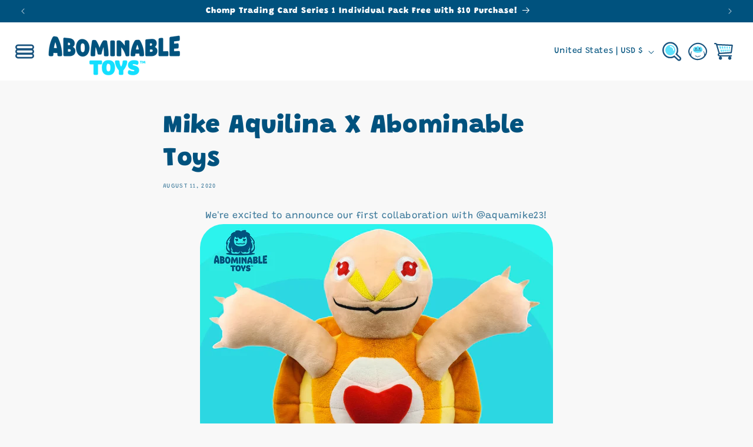

--- FILE ---
content_type: application/javascript
request_url: https://fastcheckout.sweetecom.com/widget/js/bundle.1luddi.js?lv=1
body_size: 49939
content:
!function(t){var e={};function n(o){if(e[o])return e[o].exports;var r=e[o]={i:o,l:!1,exports:{}};return t[o].call(r.exports,r,r.exports,n),r.l=!0,r.exports}n.m=t,n.c=e,n.d=function(t,e,o){n.o(t,e)||Object.defineProperty(t,e,{enumerable:!0,get:o})},n.r=function(t){"undefined"!=typeof Symbol&&Symbol.toStringTag&&Object.defineProperty(t,Symbol.toStringTag,{value:"Module"}),Object.defineProperty(t,"__esModule",{value:!0})},n.t=function(t,e){if(1&e&&(t=n(t)),8&e)return t;if(4&e&&"object"==typeof t&&t&&t.__esModule)return t;var o=Object.create(null);if(n.r(o),Object.defineProperty(o,"default",{enumerable:!0,value:t}),2&e&&"string"!=typeof t)for(var r in t)n.d(o,r,function(e){return t[e]}.bind(null,r));return o},n.n=function(t){var e=t&&t.__esModule?function(){return t.default}:function(){return t};return n.d(e,"a",e),e},n.o=function(t,e){return Object.prototype.hasOwnProperty.call(t,e)},n.p="",n(n.s=4)}([function(t,e,n){t.exports=n(5)()},function(t,e,n){"use strict";t.exports=function(t,e,n,o,r,i,u,s){if(!t){var c;if(void 0===e)c=new Error("Minified exception occurred; use the non-minified dev environment for the full error message and additional helpful warnings.");else{var a=[n,o,r,i,u,s],l=0;(c=new Error(e.replace(/%s/g,(function(){return a[l++]})))).name="Invariant Violation"}throw c.framesToPop=1,c}}},function(t,e,n){"use strict";t.exports=n(7)},function(t,e,n){"use strict";var o=n(2),r={childContextTypes:!0,contextType:!0,contextTypes:!0,defaultProps:!0,displayName:!0,getDefaultProps:!0,getDerivedStateFromError:!0,getDerivedStateFromProps:!0,mixins:!0,propTypes:!0,type:!0},i={name:!0,length:!0,prototype:!0,caller:!0,callee:!0,arguments:!0,arity:!0},u={$$typeof:!0,compare:!0,defaultProps:!0,displayName:!0,propTypes:!0,type:!0},s={};function c(t){return o.isMemo(t)?u:s[t.$$typeof]||r}s[o.ForwardRef]={$$typeof:!0,render:!0,defaultProps:!0,displayName:!0,propTypes:!0},s[o.Memo]=u;var a=Object.defineProperty,l=Object.getOwnPropertyNames,p=Object.getOwnPropertySymbols,_=Object.getOwnPropertyDescriptor,f=Object.getPrototypeOf,d=Object.prototype;t.exports=function t(e,n,o){if("string"!=typeof n){if(d){var r=f(n);r&&r!==d&&t(e,r,o)}var u=l(n);p&&(u=u.concat(p(n)));for(var s=c(e),h=c(n),y=0;y<u.length;++y){var m=u[y];if(!(i[m]||o&&o[m]||h&&h[m]||s&&s[m])){var v=_(n,m);try{a(e,m,v)}catch(t){}}}}return e}},function(t,e,n){n(9),t.exports=n(8)},function(t,e,n){"use strict";var o=n(6);function r(){}function i(){}i.resetWarningCache=r,t.exports=function(){function t(t,e,n,r,i,u){if(u!==o){var s=new Error("Calling PropTypes validators directly is not supported by the `prop-types` package. Use PropTypes.checkPropTypes() to call them. Read more at http://fb.me/use-check-prop-types");throw s.name="Invariant Violation",s}}function e(){return t}t.isRequired=t;var n={array:t,bigint:t,bool:t,func:t,number:t,object:t,string:t,symbol:t,any:t,arrayOf:e,element:t,elementType:t,instanceOf:e,node:t,objectOf:e,oneOf:e,oneOfType:e,shape:e,exact:e,checkPropTypes:i,resetWarningCache:r};return n.PropTypes=n,n}},function(t,e,n){"use strict";t.exports="SECRET_DO_NOT_PASS_THIS_OR_YOU_WILL_BE_FIRED"},function(t,e,n){"use strict";
/** @license React v16.13.1
 * react-is.production.min.js
 *
 * Copyright (c) Facebook, Inc. and its affiliates.
 *
 * This source code is licensed under the MIT license found in the
 * LICENSE file in the root directory of this source tree.
 */var o="function"==typeof Symbol&&Symbol.for,r=o?Symbol.for("react.element"):60103,i=o?Symbol.for("react.portal"):60106,u=o?Symbol.for("react.fragment"):60107,s=o?Symbol.for("react.strict_mode"):60108,c=o?Symbol.for("react.profiler"):60114,a=o?Symbol.for("react.provider"):60109,l=o?Symbol.for("react.context"):60110,p=o?Symbol.for("react.async_mode"):60111,_=o?Symbol.for("react.concurrent_mode"):60111,f=o?Symbol.for("react.forward_ref"):60112,d=o?Symbol.for("react.suspense"):60113,h=o?Symbol.for("react.suspense_list"):60120,y=o?Symbol.for("react.memo"):60115,m=o?Symbol.for("react.lazy"):60116,v=o?Symbol.for("react.block"):60121,b=o?Symbol.for("react.fundamental"):60117,g=o?Symbol.for("react.responder"):60118,w=o?Symbol.for("react.scope"):60119;function S(t){if("object"==typeof t&&null!==t){var e=t.$$typeof;switch(e){case r:switch(t=t.type){case p:case _:case u:case c:case s:case d:return t;default:switch(t=t&&t.$$typeof){case l:case f:case m:case y:case a:return t;default:return e}}case i:return e}}}function C(t){return S(t)===_}e.AsyncMode=p,e.ConcurrentMode=_,e.ContextConsumer=l,e.ContextProvider=a,e.Element=r,e.ForwardRef=f,e.Fragment=u,e.Lazy=m,e.Memo=y,e.Portal=i,e.Profiler=c,e.StrictMode=s,e.Suspense=d,e.isAsyncMode=function(t){return C(t)||S(t)===p},e.isConcurrentMode=C,e.isContextConsumer=function(t){return S(t)===l},e.isContextProvider=function(t){return S(t)===a},e.isElement=function(t){return"object"==typeof t&&null!==t&&t.$$typeof===r},e.isForwardRef=function(t){return S(t)===f},e.isFragment=function(t){return S(t)===u},e.isLazy=function(t){return S(t)===m},e.isMemo=function(t){return S(t)===y},e.isPortal=function(t){return S(t)===i},e.isProfiler=function(t){return S(t)===c},e.isStrictMode=function(t){return S(t)===s},e.isSuspense=function(t){return S(t)===d},e.isValidElementType=function(t){return"string"==typeof t||"function"==typeof t||t===u||t===_||t===c||t===s||t===d||t===h||"object"==typeof t&&null!==t&&(t.$$typeof===m||t.$$typeof===y||t.$$typeof===a||t.$$typeof===l||t.$$typeof===f||t.$$typeof===b||t.$$typeof===g||t.$$typeof===w||t.$$typeof===v)},e.typeOf=S},function(t,e,n){},function(t,e,n){"use strict";n.r(e);var o,r,i,u,s,c,a,l={},p=[],_=/acit|ex(?:s|g|n|p|$)|rph|grid|ows|mnc|ntw|ine[ch]|zoo|^ord|itera/i;function f(t,e){for(var n in e)t[n]=e[n];return t}function d(t){var e=t.parentNode;e&&e.removeChild(t)}function h(t,e,n){var r,i,u,s={};for(u in e)"key"==u?r=e[u]:"ref"==u?i=e[u]:s[u]=e[u];if(arguments.length>2&&(s.children=arguments.length>3?o.call(arguments,2):n),"function"==typeof t&&null!=t.defaultProps)for(u in t.defaultProps)void 0===s[u]&&(s[u]=t.defaultProps[u]);return y(t,s,r,i,null)}function y(t,e,n,o,u){var s={type:t,props:e,key:n,ref:o,__k:null,__:null,__b:0,__e:null,__d:void 0,__c:null,__h:null,constructor:void 0,__v:null==u?++i:u};return null==u&&null!=r.vnode&&r.vnode(s),s}function m(t){return t.children}function v(t,e){this.props=t,this.context=e}function b(t,e){if(null==e)return t.__?b(t.__,t.__.__k.indexOf(t)+1):null;for(var n;e<t.__k.length;e++)if(null!=(n=t.__k[e])&&null!=n.__e)return n.__e;return"function"==typeof t.type?b(t):null}function g(t){var e,n;if(null!=(t=t.__)&&null!=t.__c){for(t.__e=t.__c.base=null,e=0;e<t.__k.length;e++)if(null!=(n=t.__k[e])&&null!=n.__e){t.__e=t.__c.base=n.__e;break}return g(t)}}function w(t){(!t.__d&&(t.__d=!0)&&u.push(t)&&!S.__r++||c!==r.debounceRendering)&&((c=r.debounceRendering)||s)(S)}function S(){for(var t;S.__r=u.length;)t=u.sort((function(t,e){return t.__v.__b-e.__v.__b})),u=[],t.some((function(t){var e,n,o,r,i,u;t.__d&&(i=(r=(e=t).__v).__e,(u=e.__P)&&(n=[],(o=f({},r)).__v=r.__v+1,R(u,r,o,e.__n,void 0!==u.ownerSVGElement,null!=r.__h?[i]:null,n,null==i?b(r):i,r.__h),M(n,r),r.__e!=i&&g(r)))}))}function C(t,e,n,o,r,i,u,s,c,a){var _,f,d,h,v,g,w,S=o&&o.__k||p,C=S.length;for(n.__k=[],_=0;_<e.length;_++)if(null!=(h=n.__k[_]=null==(h=e[_])||"boolean"==typeof h?null:"string"==typeof h||"number"==typeof h||"bigint"==typeof h?y(null,h,null,null,h):Array.isArray(h)?y(m,{children:h},null,null,null):h.__b>0?y(h.type,h.props,h.key,null,h.__v):h)){if(h.__=n,h.__b=n.__b+1,null===(d=S[_])||d&&h.key==d.key&&h.type===d.type)S[_]=void 0;else for(f=0;f<C;f++){if((d=S[f])&&h.key==d.key&&h.type===d.type){S[f]=void 0;break}d=null}R(t,h,d=d||l,r,i,u,s,c,a),v=h.__e,(f=h.ref)&&d.ref!=f&&(w||(w=[]),d.ref&&w.push(d.ref,null,h),w.push(f,h.__c||v,h)),null!=v?(null==g&&(g=v),"function"==typeof h.type&&h.__k===d.__k?h.__d=c=E(h,c,t):c=O(t,h,d,S,v,c),"function"==typeof n.type&&(n.__d=c)):c&&d.__e==c&&c.parentNode!=t&&(c=b(d))}for(n.__e=g,_=C;_--;)null!=S[_]&&("function"==typeof n.type&&null!=S[_].__e&&S[_].__e==n.__d&&(n.__d=b(o,_+1)),U(S[_],S[_]));if(w)for(_=0;_<w.length;_++)D(w[_],w[++_],w[++_])}function E(t,e,n){for(var o,r=t.__k,i=0;r&&i<r.length;i++)(o=r[i])&&(o.__=t,e="function"==typeof o.type?E(o,e,n):O(n,o,o,r,o.__e,e));return e}function P(t,e){return e=e||[],null==t||"boolean"==typeof t||(Array.isArray(t)?t.some((function(t){P(t,e)})):e.push(t)),e}function O(t,e,n,o,r,i){var u,s,c;if(void 0!==e.__d)u=e.__d,e.__d=void 0;else if(null==n||r!=i||null==r.parentNode)t:if(null==i||i.parentNode!==t)t.appendChild(r),u=null;else{for(s=i,c=0;(s=s.nextSibling)&&c<o.length;c+=2)if(s==r)break t;t.insertBefore(r,i),u=i}return void 0!==u?u:r.nextSibling}function k(t,e,n){"-"===e[0]?t.setProperty(e,n):t[e]=null==n?"":"number"!=typeof n||_.test(e)?n:n+"px"}function N(t,e,n,o,r){var i;t:if("style"===e)if("string"==typeof n)t.style.cssText=n;else{if("string"==typeof o&&(t.style.cssText=o=""),o)for(e in o)n&&e in n||k(t.style,e,"");if(n)for(e in n)o&&n[e]===o[e]||k(t.style,e,n[e])}else if("o"===e[0]&&"n"===e[1])i=e!==(e=e.replace(/Capture$/,"")),e=e.toLowerCase()in t?e.toLowerCase().slice(2):e.slice(2),t.l||(t.l={}),t.l[e+i]=n,n?o||t.addEventListener(e,i?T:x,i):t.removeEventListener(e,i?T:x,i);else if("dangerouslySetInnerHTML"!==e){if(r)e=e.replace(/xlink[H:h]/,"h").replace(/sName$/,"s");else if("href"!==e&&"list"!==e&&"form"!==e&&"tabIndex"!==e&&"download"!==e&&e in t)try{t[e]=null==n?"":n;break t}catch(t){}"function"==typeof n||(null!=n&&(!1!==n||"a"===e[0]&&"r"===e[1])?t.setAttribute(e,n):t.removeAttribute(e))}}function x(t){this.l[t.type+!1](r.event?r.event(t):t)}function T(t){this.l[t.type+!0](r.event?r.event(t):t)}function R(t,e,n,o,i,u,s,c,a){var l,p,_,d,h,y,b,g,w,S,E,P=e.type;if(void 0!==e.constructor)return null;null!=n.__h&&(a=n.__h,c=e.__e=n.__e,e.__h=null,u=[c]),(l=r.__b)&&l(e);try{t:if("function"==typeof P){if(g=e.props,w=(l=P.contextType)&&o[l.__c],S=l?w?w.props.value:l.__:o,n.__c?b=(p=e.__c=n.__c).__=p.__E:("prototype"in P&&P.prototype.render?e.__c=p=new P(g,S):(e.__c=p=new v(g,S),p.constructor=P,p.render=$),w&&w.sub(p),p.props=g,p.state||(p.state={}),p.context=S,p.__n=o,_=p.__d=!0,p.__h=[]),null==p.__s&&(p.__s=p.state),null!=P.getDerivedStateFromProps&&(p.__s==p.state&&(p.__s=f({},p.__s)),f(p.__s,P.getDerivedStateFromProps(g,p.__s))),d=p.props,h=p.state,_)null==P.getDerivedStateFromProps&&null!=p.componentWillMount&&p.componentWillMount(),null!=p.componentDidMount&&p.__h.push(p.componentDidMount);else{if(null==P.getDerivedStateFromProps&&g!==d&&null!=p.componentWillReceiveProps&&p.componentWillReceiveProps(g,S),!p.__e&&null!=p.shouldComponentUpdate&&!1===p.shouldComponentUpdate(g,p.__s,S)||e.__v===n.__v){p.props=g,p.state=p.__s,e.__v!==n.__v&&(p.__d=!1),p.__v=e,e.__e=n.__e,e.__k=n.__k,e.__k.forEach((function(t){t&&(t.__=e)})),p.__h.length&&s.push(p);break t}null!=p.componentWillUpdate&&p.componentWillUpdate(g,p.__s,S),null!=p.componentDidUpdate&&p.__h.push((function(){p.componentDidUpdate(d,h,y)}))}p.context=S,p.props=g,p.state=p.__s,(l=r.__r)&&l(e),p.__d=!1,p.__v=e,p.__P=t,l=p.render(p.props,p.state,p.context),p.state=p.__s,null!=p.getChildContext&&(o=f(f({},o),p.getChildContext())),_||null==p.getSnapshotBeforeUpdate||(y=p.getSnapshotBeforeUpdate(d,h)),E=null!=l&&l.type===m&&null==l.key?l.props.children:l,C(t,Array.isArray(E)?E:[E],e,n,o,i,u,s,c,a),p.base=e.__e,e.__h=null,p.__h.length&&s.push(p),b&&(p.__E=p.__=null),p.__e=!1}else null==u&&e.__v===n.__v?(e.__k=n.__k,e.__e=n.__e):e.__e=j(n.__e,e,n,o,i,u,s,a);(l=r.diffed)&&l(e)}catch(t){e.__v=null,(a||null!=u)&&(e.__e=c,e.__h=!!a,u[u.indexOf(c)]=null),r.__e(t,e,n)}}function M(t,e){r.__c&&r.__c(e,t),t.some((function(e){try{t=e.__h,e.__h=[],t.some((function(t){t.call(e)}))}catch(t){r.__e(t,e.__v)}}))}function j(t,e,n,r,i,u,s,c){var a,p,_,f=n.props,h=e.props,y=e.type,m=0;if("svg"===y&&(i=!0),null!=u)for(;m<u.length;m++)if((a=u[m])&&"setAttribute"in a==!!y&&(y?a.localName===y:3===a.nodeType)){t=a,u[m]=null;break}if(null==t){if(null===y)return document.createTextNode(h);t=i?document.createElementNS("http://www.w3.org/2000/svg",y):document.createElement(y,h.is&&h),u=null,c=!1}if(null===y)f===h||c&&t.data===h||(t.data=h);else{if(u=u&&o.call(t.childNodes),p=(f=n.props||l).dangerouslySetInnerHTML,_=h.dangerouslySetInnerHTML,!c){if(null!=u)for(f={},m=0;m<t.attributes.length;m++)f[t.attributes[m].name]=t.attributes[m].value;(_||p)&&(_&&(p&&_.__html==p.__html||_.__html===t.innerHTML)||(t.innerHTML=_&&_.__html||""))}if(function(t,e,n,o,r){var i;for(i in n)"children"===i||"key"===i||i in e||N(t,i,null,n[i],o);for(i in e)r&&"function"!=typeof e[i]||"children"===i||"key"===i||"value"===i||"checked"===i||n[i]===e[i]||N(t,i,e[i],n[i],o)}(t,h,f,i,c),_)e.__k=[];else if(m=e.props.children,C(t,Array.isArray(m)?m:[m],e,n,r,i&&"foreignObject"!==y,u,s,u?u[0]:n.__k&&b(n,0),c),null!=u)for(m=u.length;m--;)null!=u[m]&&d(u[m]);c||("value"in h&&void 0!==(m=h.value)&&(m!==t.value||"progress"===y&&!m||"option"===y&&m!==f.value)&&N(t,"value",m,f.value,!1),"checked"in h&&void 0!==(m=h.checked)&&m!==t.checked&&N(t,"checked",m,f.checked,!1))}return t}function D(t,e,n){try{"function"==typeof t?t(e):t.current=e}catch(t){r.__e(t,n)}}function U(t,e,n){var o,i;if(r.unmount&&r.unmount(t),(o=t.ref)&&(o.current&&o.current!==t.__e||D(o,null,e)),null!=(o=t.__c)){if(o.componentWillUnmount)try{o.componentWillUnmount()}catch(t){r.__e(t,e)}o.base=o.__P=null}if(o=t.__k)for(i=0;i<o.length;i++)o[i]&&U(o[i],e,"function"!=typeof t.type);n||null==t.__e||d(t.__e),t.__e=t.__d=void 0}function $(t,e,n){return this.constructor(t,n)}function A(t,e,n){var i,u,s;r.__&&r.__(t,e),u=(i="function"==typeof n)?null:n&&n.__k||e.__k,s=[],R(e,t=(!i&&n||e).__k=h(m,null,[t]),u||l,l,void 0!==e.ownerSVGElement,!i&&n?[n]:u?null:e.firstChild?o.call(e.childNodes):null,s,!i&&n?n:u?u.__e:e.firstChild,i),M(s,t)}function W(t,e){A(t,e,W)}o=p.slice,r={__e:function(t,e){for(var n,o,r;e=e.__;)if((n=e.__c)&&!n.__)try{if((o=n.constructor)&&null!=o.getDerivedStateFromError&&(n.setState(o.getDerivedStateFromError(t)),r=n.__d),null!=n.componentDidCatch&&(n.componentDidCatch(t),r=n.__d),r)return n.__E=n}catch(e){t=e}throw t}},i=0,v.prototype.setState=function(t,e){var n;n=null!=this.__s&&this.__s!==this.state?this.__s:this.__s=f({},this.state),"function"==typeof t&&(t=t(f({},n),this.props)),t&&f(n,t),null!=t&&this.__v&&(e&&this.__h.push(e),w(this))},v.prototype.forceUpdate=function(t){this.__v&&(this.__e=!0,t&&this.__h.push(t),w(this))},v.prototype.render=m,u=[],s="function"==typeof Promise?Promise.prototype.then.bind(Promise.resolve()):setTimeout,S.__r=0,a=0;var H,q,L,I=0,F=[],B=r.__b,V=r.__r,z=r.diffed,G=r.__c,Q=r.unmount;function K(t,e){r.__h&&r.__h(q,t,I||e),I=0;var n=q.__H||(q.__H={__:[],__h:[]});return t>=n.__.length&&n.__.push({}),n.__[t]}function X(t,e,n){var o=K(H++,2);return o.t=t,o.__c||(o.__=[n?n(e):rt(void 0,e),function(t){var e=o.t(o.__[0],t);o.__[0]!==e&&(o.__=[e,o.__[1]],o.__c.setState({}))}],o.__c=q),o.__}function J(t,e){var n=K(H++,4);!r.__s&&ot(n.__H,e)&&(n.__=t,n.__H=e,q.__h.push(n))}function Y(t,e){var n=K(H++,7);return ot(n.__H,e)&&(n.__=t(),n.__H=e,n.__h=t),n.__}function Z(){for(var t;t=F.shift();)if(t.__P)try{t.__H.__h.forEach(et),t.__H.__h.forEach(nt),t.__H.__h=[]}catch(e){t.__H.__h=[],r.__e(e,t.__v)}}r.__b=function(t){q=null,B&&B(t)},r.__r=function(t){V&&V(t),H=0;var e=(q=t.__c).__H;e&&(e.__h.forEach(et),e.__h.forEach(nt),e.__h=[])},r.diffed=function(t){z&&z(t);var e=t.__c;e&&e.__H&&e.__H.__h.length&&(1!==F.push(e)&&L===r.requestAnimationFrame||((L=r.requestAnimationFrame)||function(t){var e,n=function(){clearTimeout(o),tt&&cancelAnimationFrame(e),setTimeout(t)},o=setTimeout(n,100);tt&&(e=requestAnimationFrame(n))})(Z)),q=null},r.__c=function(t,e){e.some((function(t){try{t.__h.forEach(et),t.__h=t.__h.filter((function(t){return!t.__||nt(t)}))}catch(n){e.some((function(t){t.__h&&(t.__h=[])})),e=[],r.__e(n,t.__v)}})),G&&G(t,e)},r.unmount=function(t){Q&&Q(t);var e,n=t.__c;n&&n.__H&&(n.__H.__.forEach((function(t){try{et(t)}catch(t){e=t}})),e&&r.__e(e,n.__v))};var tt="function"==typeof requestAnimationFrame;function et(t){var e=q,n=t.__c;"function"==typeof n&&(t.__c=void 0,n()),q=e}function nt(t){var e=q;t.__c=t.__(),q=e}function ot(t,e){return!t||t.length!==e.length||e.some((function(e,n){return e!==t[n]}))}function rt(t,e){return"function"==typeof e?e(t):e}function it(t,e){for(var n in e)t[n]=e[n];return t}function ut(t,e){for(var n in t)if("__source"!==n&&!(n in e))return!0;for(var o in e)if("__source"!==o&&t[o]!==e[o])return!0;return!1}function st(t){this.props=t}(st.prototype=new v).isPureReactComponent=!0,st.prototype.shouldComponentUpdate=function(t,e){return ut(this.props,t)||ut(this.state,e)};var ct=r.__b;r.__b=function(t){t.type&&t.type.__f&&t.ref&&(t.props.ref=t.ref,t.ref=null),ct&&ct(t)};var at="undefined"!=typeof Symbol&&Symbol.for&&Symbol.for("react.forward_ref")||3911,lt=function(t,e){return null==t?null:P(P(t).map(e))},pt={map:lt,forEach:lt,count:function(t){return t?P(t).length:0},only:function(t){var e=P(t);if(1!==e.length)throw"Children.only";return e[0]},toArray:P},_t=r.__e;r.__e=function(t,e,n){if(t.then)for(var o,r=e;r=r.__;)if((o=r.__c)&&o.__c)return null==e.__e&&(e.__e=n.__e,e.__k=n.__k),o.__c(t,e);_t(t,e,n)};var ft=r.unmount;function dt(){this.__u=0,this.t=null,this.__b=null}function ht(t){var e=t.__.__c;return e&&e.__e&&e.__e(t)}function yt(){this.u=null,this.o=null}r.unmount=function(t){var e=t.__c;e&&e.__R&&e.__R(),e&&!0===t.__h&&(t.type=null),ft&&ft(t)},(dt.prototype=new v).__c=function(t,e){var n=e.__c,o=this;null==o.t&&(o.t=[]),o.t.push(n);var r=ht(o.__v),i=!1,u=function(){i||(i=!0,n.__R=null,r?r(s):s())};n.__R=u;var s=function(){if(!--o.__u){if(o.state.__e){var t=o.state.__e;o.__v.__k[0]=function t(e,n,o){return e&&(e.__v=null,e.__k=e.__k&&e.__k.map((function(e){return t(e,n,o)})),e.__c&&e.__c.__P===n&&(e.__e&&o.insertBefore(e.__e,e.__d),e.__c.__e=!0,e.__c.__P=o)),e}(t,t.__c.__P,t.__c.__O)}var e;for(o.setState({__e:o.__b=null});e=o.t.pop();)e.forceUpdate()}},c=!0===e.__h;o.__u++||c||o.setState({__e:o.__b=o.__v.__k[0]}),t.then(u,u)},dt.prototype.componentWillUnmount=function(){this.t=[]},dt.prototype.render=function(t,e){if(this.__b){if(this.__v.__k){var n=document.createElement("div"),o=this.__v.__k[0].__c;this.__v.__k[0]=function t(e,n,o){return e&&(e.__c&&e.__c.__H&&(e.__c.__H.__.forEach((function(t){"function"==typeof t.__c&&t.__c()})),e.__c.__H=null),null!=(e=it({},e)).__c&&(e.__c.__P===o&&(e.__c.__P=n),e.__c=null),e.__k=e.__k&&e.__k.map((function(e){return t(e,n,o)}))),e}(this.__b,n,o.__O=o.__P)}this.__b=null}var r=e.__e&&h(m,null,t.fallback);return r&&(r.__h=null),[h(m,null,e.__e?null:t.children),r]};var mt=function(t,e,n){if(++n[1]===n[0]&&t.o.delete(e),t.props.revealOrder&&("t"!==t.props.revealOrder[0]||!t.o.size))for(n=t.u;n;){for(;n.length>3;)n.pop()();if(n[1]<n[0])break;t.u=n=n[2]}};function vt(t){return this.getChildContext=function(){return t.context},t.children}function bt(t){var e=this,n=t.i;e.componentWillUnmount=function(){A(null,e.l),e.l=null,e.i=null},e.i&&e.i!==n&&e.componentWillUnmount(),t.__v?(e.l||(e.i=n,e.l={nodeType:1,parentNode:n,childNodes:[],appendChild:function(t){this.childNodes.push(t),e.i.appendChild(t)},insertBefore:function(t,n){this.childNodes.push(t),e.i.appendChild(t)},removeChild:function(t){this.childNodes.splice(this.childNodes.indexOf(t)>>>1,1),e.i.removeChild(t)}}),A(h(vt,{context:e.context},t.__v),e.l)):e.l&&e.componentWillUnmount()}(yt.prototype=new v).__e=function(t){var e=this,n=ht(e.__v),o=e.o.get(t);return o[0]++,function(r){var i=function(){e.props.revealOrder?(o.push(r),mt(e,t,o)):r()};n?n(i):i()}},yt.prototype.render=function(t){this.u=null,this.o=new Map;var e=P(t.children);t.revealOrder&&"b"===t.revealOrder[0]&&e.reverse();for(var n=e.length;n--;)this.o.set(e[n],this.u=[1,0,this.u]);return t.children},yt.prototype.componentDidUpdate=yt.prototype.componentDidMount=function(){var t=this;this.o.forEach((function(e,n){mt(t,n,e)}))};var gt="undefined"!=typeof Symbol&&Symbol.for&&Symbol.for("react.element")||60103,wt=/^(?:accent|alignment|arabic|baseline|cap|clip(?!PathU)|color|dominant|fill|flood|font|glyph(?!R)|horiz|marker(?!H|W|U)|overline|paint|stop|strikethrough|stroke|text(?!L)|underline|unicode|units|v|vector|vert|word|writing|x(?!C))[A-Z]/,St="undefined"!=typeof document,Ct=function(t){return("undefined"!=typeof Symbol&&"symbol"==typeof Symbol()?/fil|che|rad/i:/fil|che|ra/i).test(t)};function Et(t,e,n){return null==e.__k&&(e.textContent=""),A(t,e),"function"==typeof n&&n(),t?t.__c:null}v.prototype.isReactComponent={},["componentWillMount","componentWillReceiveProps","componentWillUpdate"].forEach((function(t){Object.defineProperty(v.prototype,t,{configurable:!0,get:function(){return this["UNSAFE_"+t]},set:function(e){Object.defineProperty(this,t,{configurable:!0,writable:!0,value:e})}})}));var Pt=r.event;function Ot(){}function kt(){return this.cancelBubble}function Nt(){return this.defaultPrevented}r.event=function(t){return Pt&&(t=Pt(t)),t.persist=Ot,t.isPropagationStopped=kt,t.isDefaultPrevented=Nt,t.nativeEvent=t};var xt,Tt={configurable:!0,get:function(){return this.class}},Rt=r.vnode;r.vnode=function(t){var e=t.type,n=t.props,o=n;if("string"==typeof e){var r=-1===e.indexOf("-");for(var i in o={},n){var u=n[i];St&&"children"===i&&"noscript"===e||"value"===i&&"defaultValue"in n&&null==u||("defaultValue"===i&&"value"in n&&null==n.value?i="value":"download"===i&&!0===u?u="":/ondoubleclick/i.test(i)?i="ondblclick":/^onchange(textarea|input)/i.test(i+e)&&!Ct(n.type)?i="oninput":/^onfocus$/i.test(i)?i="onfocusin":/^onblur$/i.test(i)?i="onfocusout":/^on(Ani|Tra|Tou|BeforeInp|Compo)/.test(i)?i=i.toLowerCase():r&&wt.test(i)?i=i.replace(/[A-Z0-9]/,"-$&").toLowerCase():null===u&&(u=void 0),o[i]=u)}"select"==e&&o.multiple&&Array.isArray(o.value)&&(o.value=P(n.children).forEach((function(t){t.props.selected=-1!=o.value.indexOf(t.props.value)}))),"select"==e&&null!=o.defaultValue&&(o.value=P(n.children).forEach((function(t){t.props.selected=o.multiple?-1!=o.defaultValue.indexOf(t.props.value):o.defaultValue==t.props.value}))),t.props=o,n.class!=n.className&&(Tt.enumerable="className"in n,null!=n.className&&(o.class=n.className),Object.defineProperty(o,"className",Tt))}t.$$typeof=gt,Rt&&Rt(t)};var Mt=r.__r;function jt(t){return!!t&&t.$$typeof===gt}r.__r=function(t){Mt&&Mt(t),xt=t.__c};var Dt={useState:function(t){return I=1,X(rt,t)},useReducer:X,useEffect:function(t,e){var n=K(H++,3);!r.__s&&ot(n.__H,e)&&(n.__=t,n.__H=e,q.__H.__h.push(n))},useLayoutEffect:J,useRef:function(t){return I=5,Y((function(){return{current:t}}),[])},useImperativeHandle:function(t,e,n){I=6,J((function(){"function"==typeof t?t(e()):t&&(t.current=e())}),null==n?n:n.concat(t))},useMemo:Y,useCallback:function(t,e){return I=8,Y((function(){return t}),e)},useContext:function(t){var e=q.context[t.__c],n=K(H++,9);return n.c=t,e?(null==n.__&&(n.__=!0,e.sub(q)),e.props.value):t.__},useDebugValue:function(t,e){r.useDebugValue&&r.useDebugValue(e?e(t):t)},version:"17.0.2",Children:pt,render:Et,hydrate:function(t,e,n){return W(t,e),"function"==typeof n&&n(),t?t.__c:null},unmountComponentAtNode:function(t){return!!t.__k&&(A(null,t),!0)},createPortal:function(t,e){return h(bt,{__v:t,i:e})},createElement:h,createContext:function(t,e){var n={__c:e="__cC"+a++,__:t,Consumer:function(t,e){return t.children(e)},Provider:function(t){var n,o;return this.getChildContext||(n=[],(o={})[e]=this,this.getChildContext=function(){return o},this.shouldComponentUpdate=function(t){this.props.value!==t.value&&n.some(w)},this.sub=function(t){n.push(t);var e=t.componentWillUnmount;t.componentWillUnmount=function(){n.splice(n.indexOf(t),1),e&&e.call(t)}}),t.children}};return n.Provider.__=n.Consumer.contextType=n},createFactory:function(t){return h.bind(null,t)},cloneElement:function(t){return jt(t)?function(t,e,n){var r,i,u,s=f({},t.props);for(u in e)"key"==u?r=e[u]:"ref"==u?i=e[u]:s[u]=e[u];return arguments.length>2&&(s.children=arguments.length>3?o.call(arguments,2):n),y(t.type,s,r||t.key,i||t.ref,null)}.apply(null,arguments):t},createRef:function(){return{current:null}},Fragment:m,isValidElement:jt,findDOMNode:function(t){return t&&(t.base||1===t.nodeType&&t)||null},Component:v,PureComponent:st,memo:function(t,e){function n(t){var n=this.props.ref,o=n==t.ref;return!o&&n&&(n.call?n(null):n.current=null),e?!e(this.props,t)||!o:ut(this.props,t)}function o(e){return this.shouldComponentUpdate=n,h(t,e)}return o.displayName="Memo("+(t.displayName||t.name)+")",o.prototype.isReactComponent=!0,o.__f=!0,o},forwardRef:function(t){function e(e,n){var o=it({},e);return delete o.ref,t(o,(n=e.ref||n)&&("object"!=typeof n||"current"in n)?n:null)}return e.$$typeof=at,e.render=e,e.prototype.isReactComponent=e.__f=!0,e.displayName="ForwardRef("+(t.displayName||t.name)+")",e},flushSync:function(t,e){return t(e)},unstable_batchedUpdates:function(t,e){return t(e)},StrictMode:m,Suspense:dt,SuspenseList:yt,lazy:function(t){var e,n,o;function r(r){if(e||(e=t()).then((function(t){n=t.default||t}),(function(t){o=t})),o)throw o;if(!n)throw e;return h(n,r)}return r.displayName="Lazy",r.__f=!0,r},__SECRET_INTERNALS_DO_NOT_USE_OR_YOU_WILL_BE_FIRED:{ReactCurrentDispatcher:{current:{readContext:function(t){return xt.__n[t.__c].props.value}}}}};function Ut(t,e){return(Ut=Object.setPrototypeOf||function(t,e){return t.__proto__=e,t})(t,e)}function $t(t,e){t.prototype=Object.create(e.prototype),t.prototype.constructor=t,Ut(t,e)}var At=n(0),Wt=n.n(At),Ht=Wt.a.shape({trySubscribe:Wt.a.func.isRequired,tryUnsubscribe:Wt.a.func.isRequired,notifyNestedSubs:Wt.a.func.isRequired,isSubscribed:Wt.a.func.isRequired}),qt=Wt.a.shape({subscribe:Wt.a.func.isRequired,dispatch:Wt.a.func.isRequired,getState:Wt.a.func.isRequired});Dt.forwardRef;var Lt=function(t){var e;void 0===t&&(t="store");var n=t+"Subscription",o=function(e){$t(r,e);var o=r.prototype;function r(n,o){var r;return(r=e.call(this,n,o)||this)[t]=n.store,r}return o.getChildContext=function(){var e;return(e={})[t]=this[t],e[n]=null,e},o.render=function(){return pt.only(this.props.children)},r}(v);return o.propTypes={store:qt.isRequired,children:Wt.a.element.isRequired},o.childContextTypes=((e={})[t]=qt.isRequired,e[n]=Ht,e),o}();function It(t){if(void 0===t)throw new ReferenceError("this hasn't been initialised - super() hasn't been called");return t}function Ft(){return(Ft=Object.assign||function(t){for(var e=1;e<arguments.length;e++){var n=arguments[e];for(var o in n)Object.prototype.hasOwnProperty.call(n,o)&&(t[o]=n[o])}return t}).apply(this,arguments)}function Bt(t,e){if(null==t)return{};var n,o,r={},i=Object.keys(t);for(o=0;o<i.length;o++)n=i[o],e.indexOf(n)>=0||(r[n]=t[n]);return r}var Vt=n(3),zt=n.n(Vt),Gt=n(1),Qt=n.n(Gt),Kt=n(2),Xt={notify:function(){}},Jt=function(){function t(t,e,n){this.store=t,this.parentSub=e,this.onStateChange=n,this.unsubscribe=null,this.listeners=Xt}var e=t.prototype;return e.addNestedSub=function(t){return this.trySubscribe(),this.listeners.subscribe(t)},e.notifyNestedSubs=function(){this.listeners.notify()},e.isSubscribed=function(){return Boolean(this.unsubscribe)},e.trySubscribe=function(){this.unsubscribe||(this.unsubscribe=this.parentSub?this.parentSub.addNestedSub(this.onStateChange):this.store.subscribe(this.onStateChange),this.listeners=function(){var t=[],e=[];return{clear:function(){e=null,t=null},notify:function(){for(var n=t=e,o=0;o<n.length;o++)n[o]()},get:function(){return e},subscribe:function(n){var o=!0;return e===t&&(e=t.slice()),e.push(n),function(){o&&null!==t&&(o=!1,e===t&&(e=t.slice()),e.splice(e.indexOf(n),1))}}}}())},e.tryUnsubscribe=function(){this.unsubscribe&&(this.unsubscribe(),this.unsubscribe=null,this.listeners.clear(),this.listeners=Xt)},t}(),Yt=void 0!==Dt.forwardRef,Zt=0,te={};function ee(){}function ne(t,e){var n,o;void 0===e&&(e={});var r=e,i=r.getDisplayName,u=void 0===i?function(t){return"ConnectAdvanced("+t+")"}:i,s=r.methodName,c=void 0===s?"connectAdvanced":s,a=r.renderCountProp,l=void 0===a?void 0:a,p=r.shouldHandleStateChanges,_=void 0===p||p,f=r.storeKey,d=void 0===f?"store":f,y=r.withRef,m=void 0!==y&&y,b=Bt(r,["getDisplayName","methodName","renderCountProp","shouldHandleStateChanges","storeKey","withRef"]),g=d+"Subscription",w=Zt++,S=((n={})[d]=qt,n[g]=Ht,n),C=((o={})[g]=Ht,o);return function(e){Qt()(Object(Kt.isValidElementType)(e),"You must pass a component to the function returned by "+c+". Instead received "+JSON.stringify(e));var n=e.displayName||e.name||"Component",o=u(n),r=Ft({},b,{getDisplayName:u,methodName:c,renderCountProp:l,shouldHandleStateChanges:_,storeKey:d,withRef:m,displayName:o,wrappedComponentName:n,WrappedComponent:e}),i=function(n){function i(t,e){var r;return(r=n.call(this,t,e)||this).version=w,r.state={},r.renderCount=0,r.store=t[d]||e[d],r.propsMode=Boolean(t[d]),r.setWrappedInstance=r.setWrappedInstance.bind(It(It(r))),Qt()(r.store,'Could not find "'+d+'" in either the context or props of "'+o+'". Either wrap the root component in a <Provider>, or explicitly pass "'+d+'" as a prop to "'+o+'".'),r.initSelector(),r.initSubscription(),r}$t(i,n);var u=i.prototype;return u.getChildContext=function(){var t,e=this.propsMode?null:this.subscription;return(t={})[g]=e||this.context[g],t},u.componentDidMount=function(){_&&(this.subscription.trySubscribe(),this.selector.run(this.props),this.selector.shouldComponentUpdate&&this.forceUpdate())},u.componentWillReceiveProps=function(t){this.selector.run(t)},u.shouldComponentUpdate=function(){return this.selector.shouldComponentUpdate},u.componentWillUnmount=function(){this.subscription&&this.subscription.tryUnsubscribe(),this.subscription=null,this.notifyNestedSubs=ee,this.store=null,this.selector.run=ee,this.selector.shouldComponentUpdate=!1},u.getWrappedInstance=function(){return Qt()(m,"To access the wrapped instance, you need to specify { withRef: true } in the options argument of the "+c+"() call."),this.wrappedInstance},u.setWrappedInstance=function(t){this.wrappedInstance=t},u.initSelector=function(){var e=t(this.store.dispatch,r);this.selector=function(t,e){var n={run:function(o){try{var r=t(e.getState(),o);(r!==n.props||n.error)&&(n.shouldComponentUpdate=!0,n.props=r,n.error=null)}catch(t){n.shouldComponentUpdate=!0,n.error=t}}};return n}(e,this.store),this.selector.run(this.props)},u.initSubscription=function(){if(_){var t=(this.propsMode?this.props:this.context)[g];this.subscription=new Jt(this.store,t,this.onStateChange.bind(this)),this.notifyNestedSubs=this.subscription.notifyNestedSubs.bind(this.subscription)}},u.onStateChange=function(){this.selector.run(this.props),this.selector.shouldComponentUpdate?(this.componentDidUpdate=this.notifyNestedSubsOnComponentDidUpdate,this.setState(te)):this.notifyNestedSubs()},u.notifyNestedSubsOnComponentDidUpdate=function(){this.componentDidUpdate=void 0,this.notifyNestedSubs()},u.isSubscribed=function(){return Boolean(this.subscription)&&this.subscription.isSubscribed()},u.addExtraProps=function(t){if(!(m||l||this.propsMode&&this.subscription))return t;var e=Ft({},t);return m&&(e.ref=this.setWrappedInstance),l&&(e[l]=this.renderCount++),this.propsMode&&this.subscription&&(e[g]=this.subscription),e},u.render=function(){var t=this.selector;if(t.shouldComponentUpdate=!1,t.error)throw t.error;return h(e,this.addExtraProps(t.props))},i}(v);return Yt&&(i.prototype.UNSAFE_componentWillReceiveProps=i.prototype.componentWillReceiveProps,delete i.prototype.componentWillReceiveProps),i.WrappedComponent=e,i.displayName=o,i.childContextTypes=C,i.contextTypes=S,i.propTypes=S,zt()(i,e)}}var oe=Object.prototype.hasOwnProperty;function re(t,e){return t===e?0!==t||0!==e||1/t==1/e:t!=t&&e!=e}function ie(t,e){if(re(t,e))return!0;if("object"!=typeof t||null===t||"object"!=typeof e||null===e)return!1;var n=Object.keys(t),o=Object.keys(e);if(n.length!==o.length)return!1;for(var r=0;r<n.length;r++)if(!oe.call(e,n[r])||!re(t[n[r]],e[n[r]]))return!1;return!0}function ue(t,e,n){return e in t?Object.defineProperty(t,e,{value:n,enumerable:!0,configurable:!0,writable:!0}):t[e]=n,t}function se(t,e){var n=Object.keys(t);if(Object.getOwnPropertySymbols){var o=Object.getOwnPropertySymbols(t);e&&(o=o.filter((function(e){return Object.getOwnPropertyDescriptor(t,e).enumerable}))),n.push.apply(n,o)}return n}function ce(t){for(var e=1;e<arguments.length;e++){var n=null!=arguments[e]?arguments[e]:{};e%2?se(Object(n),!0).forEach((function(e){ue(t,e,n[e])})):Object.getOwnPropertyDescriptors?Object.defineProperties(t,Object.getOwnPropertyDescriptors(n)):se(Object(n)).forEach((function(e){Object.defineProperty(t,e,Object.getOwnPropertyDescriptor(n,e))}))}return t}function ae(t){return"Minified Redux error #"+t+"; visit https://redux.js.org/Errors?code="+t+" for the full message or use the non-minified dev environment for full errors. "}var le="function"==typeof Symbol&&Symbol.observable||"@@observable",pe=function(){return Math.random().toString(36).substring(7).split("").join(".")},_e={INIT:"@@redux/INIT"+pe(),REPLACE:"@@redux/REPLACE"+pe(),PROBE_UNKNOWN_ACTION:function(){return"@@redux/PROBE_UNKNOWN_ACTION"+pe()}};function fe(t){if("object"!=typeof t||null===t)return!1;for(var e=t;null!==Object.getPrototypeOf(e);)e=Object.getPrototypeOf(e);return Object.getPrototypeOf(t)===e}function de(t,e){return function(){return e(t.apply(this,arguments))}}function he(){for(var t=arguments.length,e=new Array(t),n=0;n<t;n++)e[n]=arguments[n];return 0===e.length?function(t){return t}:1===e.length?e[0]:e.reduce((function(t,e){return function(){return t(e.apply(void 0,arguments))}}))}function ye(t){return function(e,n){var o=t(e,n);function r(){return o}return r.dependsOnOwnProps=!1,r}}function me(t){return null!==t.dependsOnOwnProps&&void 0!==t.dependsOnOwnProps?Boolean(t.dependsOnOwnProps):1!==t.length}function ve(t,e){return function(e,n){n.displayName;var o=function(t,e){return o.dependsOnOwnProps?o.mapToProps(t,e):o.mapToProps(t)};return o.dependsOnOwnProps=!0,o.mapToProps=function(e,n){o.mapToProps=t,o.dependsOnOwnProps=me(t);var r=o(e,n);return"function"==typeof r&&(o.mapToProps=r,o.dependsOnOwnProps=me(r),r=o(e,n)),r},o}}var be=[function(t){return"function"==typeof t?ve(t):void 0},function(t){return t?void 0:ye((function(t){return{dispatch:t}}))},function(t){return t&&"object"==typeof t?ye((function(e){return function(t,e){if("function"==typeof t)return de(t,e);if("object"!=typeof t||null===t)throw new Error(ae(16));var n={};for(var o in t){var r=t[o];"function"==typeof r&&(n[o]=de(r,e))}return n}(t,e)})):void 0}],ge=[function(t){return"function"==typeof t?ve(t):void 0},function(t){return t?void 0:ye((function(){return{}}))}];function we(t,e,n){return Ft({},n,t,e)}var Se=[function(t){return"function"==typeof t?function(t){return function(e,n){n.displayName;var o,r=n.pure,i=n.areMergedPropsEqual,u=!1;return function(e,n,s){var c=t(e,n,s);return u?r&&i(c,o)||(o=c):(u=!0,o=c),o}}}(t):void 0},function(t){return t?void 0:function(){return we}}];function Ce(t,e,n,o){return function(r,i){return n(t(r,i),e(o,i),i)}}function Ee(t,e,n,o,r){var i,u,s,c,a,l=r.areStatesEqual,p=r.areOwnPropsEqual,_=r.areStatePropsEqual,f=!1;function d(r,f){var d=!p(f,u),h=!l(r,i);return i=r,u=f,d&&h?(s=t(i,u),e.dependsOnOwnProps&&(c=e(o,u)),a=n(s,c,u)):d?(t.dependsOnOwnProps&&(s=t(i,u)),e.dependsOnOwnProps&&(c=e(o,u)),a=n(s,c,u)):h?function(){var e=t(i,u),o=!_(e,s);return s=e,o&&(a=n(s,c,u)),a}():a}return function(r,l){return f?d(r,l):function(r,l){return s=t(i=r,u=l),c=e(o,u),a=n(s,c,u),f=!0,a}(r,l)}}function Pe(t,e){var n=e.initMapStateToProps,o=e.initMapDispatchToProps,r=e.initMergeProps,i=Bt(e,["initMapStateToProps","initMapDispatchToProps","initMergeProps"]),u=n(t,i),s=o(t,i),c=r(t,i);return(i.pure?Ee:Ce)(u,s,c,t,i)}function Oe(t,e,n){for(var o=e.length-1;o>=0;o--){var r=e[o](t);if(r)return r}return function(e,o){throw new Error("Invalid value of type "+typeof t+" for "+n+" argument when connecting component "+o.wrappedComponentName+".")}}function ke(t,e){return t===e}var Ne=function(t){var e={},n=e.connectHOC,o=void 0===n?ne:n,r=e.mapStateToPropsFactories,i=void 0===r?ge:r,u=e.mapDispatchToPropsFactories,s=void 0===u?be:u,c=e.mergePropsFactories,a=void 0===c?Se:c,l=e.selectorFactory,p=void 0===l?Pe:l;return function(t,e,n,r){void 0===r&&(r={});var u=r,c=u.pure,l=void 0===c||c,_=u.areStatesEqual,f=void 0===_?ke:_,d=u.areOwnPropsEqual,h=void 0===d?ie:d,y=u.areStatePropsEqual,m=void 0===y?ie:y,v=u.areMergedPropsEqual,b=void 0===v?ie:v,g=Bt(u,["pure","areStatesEqual","areOwnPropsEqual","areStatePropsEqual","areMergedPropsEqual"]),w=Oe(t,i,"mapStateToProps"),S=Oe(e,s,"mapDispatchToProps"),C=Oe(n,a,"mergeProps");return o(p,Ft({methodName:"connect",getDisplayName:function(t){return"Connect("+t+")"},shouldHandleStateChanges:Boolean(t),initMapStateToProps:w,initMapDispatchToProps:S,initMergeProps:C,pure:l,areStatesEqual:f,areOwnPropsEqual:h,areStatePropsEqual:m,areMergedPropsEqual:b},g))}}();function xe(t){return function(e){var n=e.dispatch,o=e.getState;return function(e){return function(r){return"function"==typeof r?r(n,o,t):e(r)}}}}var Te=xe();Te.withExtraArgument=xe;var Re=Te;const Me={ly59716:"en",ly59717:"es"},je=["#CartCount span","#CartCount","#cartCount",".cart-count",".btn__cart span.icon"],De=(t,e)=>(n=t,o)=>{const r=e[o.type];return r?r(n,o):n},Ue=()=>{let t="",e="";window.parent.langify&&window.parent.langify.helper?t=window.parent.langify.helper.getSelectedLanguage():(window.parent.current_lang||window.current_lang)&&(t=window.parent.current_lang||window.current_lang),t&&Me[t]&&(e="?locale="+Me[t]),window.top.location="/checkout"+e},$e=(t,e)=>{for(let n=0;n<t.length;){let o=(e||window.parent.document).querySelectorAll(t[n]);if(o.length)return o;n++}return[]},Ae=(t,e,n)=>{let o;return function(){let r=this,i=arguments,u=n&&!o;clearTimeout(o),o=setTimeout((function(){o=null,n||t.apply(r,i)}),e),u&&t.apply(r,i)}},We=["input[type='submit']","button[type='submit']","#add_to_cart",".add_to_cart","#addToCart","#AddToCart-product-template","#AddToCart--product-template","button"];var He=function t(e,n,o){var r;if("function"==typeof n&&"function"==typeof o||"function"==typeof o&&"function"==typeof arguments[3])throw new Error(ae(0));if("function"==typeof n&&void 0===o&&(o=n,n=void 0),void 0!==o){if("function"!=typeof o)throw new Error(ae(1));return o(t)(e,n)}if("function"!=typeof e)throw new Error(ae(2));var i=e,u=n,s=[],c=s,a=!1;function l(){c===s&&(c=s.slice())}function p(){if(a)throw new Error(ae(3));return u}function _(t){if("function"!=typeof t)throw new Error(ae(4));if(a)throw new Error(ae(5));var e=!0;return l(),c.push(t),function(){if(e){if(a)throw new Error(ae(6));e=!1,l();var n=c.indexOf(t);c.splice(n,1),s=null}}}function f(t){if(!fe(t))throw new Error(ae(7));if(void 0===t.type)throw new Error(ae(8));if(a)throw new Error(ae(9));try{a=!0,u=i(u,t)}finally{a=!1}for(var e=s=c,n=0;n<e.length;n++)(0,e[n])();return t}return f({type:_e.INIT}),(r={dispatch:f,subscribe:_,getState:p,replaceReducer:function(t){if("function"!=typeof t)throw new Error(ae(10));i=t,f({type:_e.REPLACE})}})[le]=function(){var t,e=_;return(t={subscribe:function(t){if("object"!=typeof t||null===t)throw new Error(ae(11));function n(){t.next&&t.next(p())}return n(),{unsubscribe:e(n)}}})[le]=function(){return this},t},r}(function(t){for(var e=Object.keys(t),n={},o=0;o<e.length;o++){var r=e[o];"function"==typeof t[r]&&(n[r]=t[r])}var i,u=Object.keys(n);try{!function(t){Object.keys(t).forEach((function(e){var n=t[e];if(void 0===n(void 0,{type:_e.INIT}))throw new Error(ae(12));if(void 0===n(void 0,{type:_e.PROBE_UNKNOWN_ACTION()}))throw new Error(ae(13))}))}(n)}catch(t){i=t}return function(t,e){if(void 0===t&&(t={}),i)throw i;for(var o=!1,r={},s=0;s<u.length;s++){var c=u[s],a=n[c],l=t[c],p=a(l,e);if(void 0===p)throw e&&e.type,new Error(ae(14));r[c]=p,o=o||p!==l}return(o=o||u.length!==Object.keys(t).length)?r:t}}({showing_popup:De(!1,{TOGGLE_POPUP:t=>!t}),cart:De({},{RECEIVE_CART:(t,e)=>e.data})}),{},(window.__REDUX_DEVTOOLS_EXTENSION_COMPOSE__||he)(function(){for(var t=arguments.length,e=new Array(t),n=0;n<t;n++)e[n]=arguments[n];return function(t){return function(){var n=t.apply(void 0,arguments),o=function(){throw new Error(ae(15))},r={getState:n.getState,dispatch:function(){return o.apply(void 0,arguments)}},i=e.map((function(t){return t(r)}));return o=he.apply(void 0,i)(n.dispatch),ce(ce({},n),{},{dispatch:o})}}}(Re)));const qe=(t,e)=>{let n=new XMLHttpRequest;n.onload=function(){e()},n.open("POST","/cart/change.js",!0);let o=new FormData;for(let e in t)o.append(e,t[e]);n.send(o)},Le=()=>t=>{t({type:"TOGGLE_POPUP"})};var Ie=Ne(void 0,{togglePopup:Le})(class extends v{constructor(t){super(t),this.state={settings:t.settings,disabled:!1},this.successSubmit=this.successSubmit.bind(this)}componentWillMount(){this.checkDisable(),this.props.form.addEventListener("change",this.checkDisable.bind(this),!1)}componentWillUnmount(){this.props.form.removeEventListener("change",this.checkDisable,!1)}checkDisable(){setTimeout(()=>{let t=((t,e)=>{for(let n=0;n<t.length;){let o=e.querySelectorAll(t[n]);if(o.length)return o[0];n++}})(We,this.props.form);t&&this.setState({disabled:t.disabled})},100)}successSubmit(t){this.state.settings.show_popup?this.props.togglePopup():Ue()}getStyle(){let t={fontSize:this.state.settings.button_style.fontSize,minWidth:this.state.settings.button_style.calculated_width};return this.state.settings.margin_top&&(t.marginTop="10px"),t}render(){return Dt.createElement("button",{disabled:this.state.disabled,style:this.getStyle(),className:`fastcheckout_buy_button ${this.state.settings.button_class} ${this.state.settings.button_bounce||""}`,onClick:t=>{t.preventDefault(),((t,e)=>{let n=new XMLHttpRequest;n.onload=function(){e()},n.open("POST","/cart/add.js",!0),n.send(new FormData(t))})(this.props.form,this.successSubmit)}},this.state.settings.button_text)}}),Fe=Ne(t=>({showing_popup:t.showing_popup,cart:t.cart}),{togglePopup:Le,receiveCart:t=>e=>{e({type:"RECEIVE_CART",data:t})}})(class extends v{constructor(t){super(t),this.state={data:{},new_data:{}},this._getCart=this._getCart.bind(this),this.onChangeQuantity=this.onChangeQuantity.bind(this),this.receiveCart=this.props.receiveCart.bind(this),this._updateCart=Ae(this._updateCart,200)}componentWillMount(){this._getCart()}componentWillReceiveProps(t){t.cart!==this.props.cart&&(t.cart.item_count>0?this.setState({data:t.cart,new_data:{}},()=>{(t=>{let e=$e(je);if(e&&e.length){let n=Array.prototype.slice.call(e,0),o=0;n.forEach(()=>{n[o].childNodes&&n[o].childNodes.length>1?n[o].firstChild.nodeValue=t:(n[o].innerHTML.indexOf("(")>-1&&(t=`(${t})`),n[o].innerHTML=t),o++})}})(this.state.data.item_count)}):this.props.togglePopup())}_CheckOut(t){t.preventDefault(),Ue()}_getCart(){(t=>{let e=new XMLHttpRequest,n="/cart.json?"+(new Date).getTime();e.onload=()=>{t(JSON.parse(e.response))},e.open("GET",n,!0),e.send()})(this.receiveCart)}_updateCart(t){+this.state.new_data[t]>0&&qe({quantity:this.state.new_data[t],line:""+(t+1)},this._getCart)}onChangeQuantity(t,e){let n=this.state.new_data;n[t]=e,this.setState({new_data:n},()=>this._updateCart(t))}onBlurQuantity(t){0==+this.state.new_data[t]&&this.onChangeQuantity(t,1)}onRemove(t){qe({quantity:0,line:""+(t+1)},this._getCart)}onContinueShopping(){this.props.togglePopup()}renderCartItem(){return Dt.createElement("div",{className:"fastcheckout_mask"},Dt.createElement("div",{className:"fastcheckout_popup"},Dt.createElement("div",{className:"fastcheckout_popup_title"},Dt.createElement("div",{onClick:()=>this.props.togglePopup(),className:"fastcheckout_popup_close-button"}),this.props.settings.popup_title),Dt.createElement("div",{className:"fastcheckout_popup_description"},this.props.settings.popup_description),Dt.createElement("div",{className:"fastcheckout_popup_cart"},this.state.data.items.map((t,e)=>Dt.createElement("div",{key:"cart_item"+e,className:"fastcheckout_cart_row"},Dt.createElement("div",{className:"fastcheckout_product_img",style:{backgroundImage:"url("+t.image+")"}}),Dt.createElement("div",{className:"fastcheckout_two_thirds"},Dt.createElement("div",{className:"fastcheckout_product-title"},t.title),Dt.createElement("div",{onClick:()=>{this.onRemove(e)},className:"fastcheckout_product_remove"},this.props.settings.popup_delete_text)),Dt.createElement("input",{className:"fastcheckout_input_quantity",type:"number",min:"1",value:this.state.new_data[e]||""===this.state.new_data[e]?this.state.new_data[e]:t.quantity,onChange:t=>this.onChangeQuantity(e,t.currentTarget.value),onBlur:t=>this.onBlurQuantity(e)}),Dt.createElement("div",{className:"fastcheckout_product-price"},t.line_price/100," ",this.state.data.currency)))),Dt.createElement("div",{className:"fastcheckout_popup_footer"},Dt.createElement("button",{id:"fastcheckout_continue_button",className:"fastcheckout_continue_button "+this.props.settings.button_class,onClick:t=>{t.preventDefault(),this.onContinueShopping()}},this.props.settings.popup_continue_text),Dt.createElement("div",{className:"fastcheckout_footer_right_block"},Dt.createElement("div",{className:"fastcheckout_subtotal_block"},this.props.settings.popup_subtotal_text,": ",this.state.data.total_price/100," ",this.state.data.currency),Dt.createElement("button",{id:"fastcheckout_checkout_button",className:"fastcheckout_checkout_button "+this.props.settings.button_class,onClick:t=>this._CheckOut(t)},this.props.settings.popup_checkout_text)))))}render(){return Dt.createElement("div",{className:"fullWidth"},this.state.data.item_count>0&&this.renderCartItem())}});const Be=window.parent.document.getElementsByTagName("html")[0];var Ve=Ne(t=>({showing_popup:t.showing_popup}),{})(class extends v{constructor(t){super(t),this.state={}}componentWillMount(){Be.classList.add("fastcheckout_html")}componentWillReceiveProps(t){}render(){return Dt.createElement("div",null,Dt.createElement(Ie,{settings:this.props.settings,form:this.props.form}))}});const ze=window.parent.document.getElementsByTagName("html")[0];var Ge=Ne(t=>({showing_popup:t.showing_popup}),{})(class extends v{constructor(t){super(t),this.state={}}componentWillMount(){}componentWillReceiveProps(t){t.showing_popup!==this.props.showing_popup&&ze.classList.toggle("fastcheckout_showing_popup")}render(){return Dt.createElement("div",null,this.props.showing_popup&&Dt.createElement(Fe,{settings:this.props.settings}))}});const Qe=["btn--disabled","disabled","bold_hidden"],Ke=function(){let t=window.parent.location.href.split("/");return t.includes("products")||t.includes("collections")},Xe=t=>{try{if(t.button_text){if(t.button_class="",t.button_style={},t.styles){let e=window.parent.document.createElement("style");e.innerHTML=t.styles,window.parent.document.getElementsByTagName("body")[0].appendChild(e)}let e=window.parent.document.getElementById("fastcheckout_sweetecom"),n=$e(["form[action='/cart/add']"]);if(n&&n.length){if(Array.prototype.slice.call(n,0).forEach(n=>{let o=null,r=null;if(e)o=e,r=e;else{let e=$e(We,n);if(e.length){let t=Array.prototype.slice.call(e,0).filter((t,n)=>"none"!==window.parent.getComputedStyle(e[n]).display);r=t.length?t[0]:e[0]}if(r){(o=window.parent.document.createElement("div")).setAttribute("id","button-widget");let e=r.classList.length>0?r.getAttribute("class"):"";Qe.forEach(t=>{let n=e.indexOf(t);n>-1&&(e=e.substring(0,n)+e.substring(n+t.length,e.length))}),t.button_class=e;let n=window.parent.getComputedStyle(r,null);if(t.custom_styles){let e=window.parent.document.createElement("style");t.button_style={color:"#"+t.button_text_color,backgroundColor:"#"+t.button_color},e.innerHTML=`\n                    #button-widget .fastcheckout_buy_button,\n                    #button-widget .fastcheckout_buy_button[disabled]{\n                        color: #${t.button_text_color} !important;\n                        background-color: #${t.button_color} !important;\n                        border-color: #${t.button_color} !important;\n                        transition: all .3s;\n                    }\n                    #button-widget .fastcheckout_buy_button:after,\n                    #button-widget .fastcheckout_buy_button:before{\n                        outline: none !important;\n                    }\n                    #button-widget .fastcheckout_buy_button[disabled]{\n                        opacity: 0.8;\n                    }\n                    #button-widget .fastcheckout_buy_button:not(:disabled):hover{\n                        color: #${t.button_hover_text_color||t.button_text_color} !important;\n                        background-color: #${t.button_hover_color||t.button_color} !important;\n                        border-color: #${t.button_hover_color||t.button_color} !important;\n                    }`,window.parent.document.getElementsByTagName("body")[0].appendChild(e)}else t.button_style=n?{color:n.color,fontSize:n.fontSize,backgroundColor:n.backgroundColor}:{};let i=window.parent.getComputedStyle(r);t.button_style.calculated_width=i.width||"auto",r.parentNode.insertBefore(o,r.nextSibling),"replace"===t.button_position?r.setAttribute("style","display: none !important"):(r.parentNode.className+=" fastcheckout_parent_block",t.margin_top=!0)}}const i=He;o&&n?Et(Dt.createElement(Lt,{store:i},Dt.createElement(Ve,{settings:t,form:n})),o):Ke()&&"none"!==window.parent.getComputedStyle(n).display&&r&&"none"!==window.parent.getComputedStyle(r).display&&console.error("not block or form")}),t.show_popup){let e=window.parent.document.querySelector("body");const n=He;let o=window.parent.document.createElement("div");e.appendChild(o),Et(Dt.createElement(Lt,{store:n},Dt.createElement(Ge,{settings:t})),o)}}else Ke()&&setTimeout(()=>Xe(t),1e3)}else console.error("empty button_text")}catch(t){console.error(t)}};((t,e,n)=>{let o=new XMLHttpRequest,r=`${e}/settings/?ts=${Date.now()}`;var i=JSON.stringify({shop:n});o.open("POST",r,!0),o.setRequestHeader("Content-type","application/json; charset=utf-8"),o.onreadystatechange=function(e){4===o.readyState&&(200===o.status?t(JSON.parse(o.response)):t({}))},o.send(i)})(t=>{t.button_text&&Xe(t)},window.parent.fastcheckout_base_domain,window.parent.location.hostname),console.log("%c Fast Checkout! ","background: #1960bc; color: #fff"," https://fastcheckout.sweetecom.com")}]);